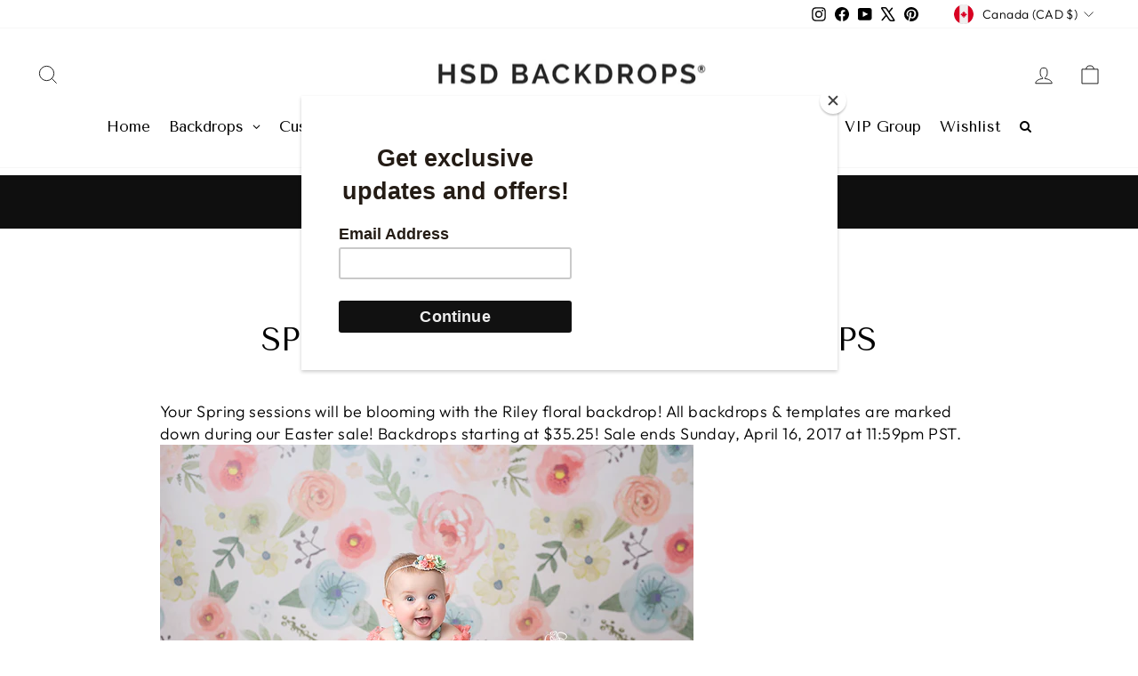

--- FILE ---
content_type: text/html; charset=utf-8
request_url: https://www.hsdbackdrops.com/apps/reviews/articles?url=https:/www.hsdbackdrops.com/en-ca/blogs/news/spring-photography-backdrops
body_size: 288
content:
[  { "@context":"http://schema.org", "@type":"BlogPosting", "@id": "https://www.hsdbackdrops.com/blogs/news/spring-photography-backdrops#article_sp_schemaplus",   "author":   { "@type": "Organization", "name": "HSD Photography Backdrops ", "url": "https:\/\/www.hsdbackdrops.com" }  ,   "creator":   { "@type": "Organization", "name": "HSD Photography Backdrops ", "url": "https:\/\/www.hsdbackdrops.com" }  ,  "articleBody": "Your Spring sessions will be blooming with the Riley floral backdrop! All backdrops \u0026amp; templates are marked down during our Easter sale! Backdrops starting at $35.25! Sale ends Sunday, April 16, 2017 at 11:59pm PST. Save", "comment": [  ], "commentCount": " 0", "dateCreated":"2017-04-17T16:49:59Z", "dateModified":"2017-04-17T16:58:31Z", "datePublished":"2017-04-14T00:00:00Z",  "description":"",  "headline":"Spring Photography Backdrops",  "image": { "@type":"ImageObject", "url":"https:\/\/cdn.shopify.com\/s\/files\/1\/0278\/0003\/files\/Spring_Floral_Phtoography_backdrop_Girls_Photo_Props_grande.png?v=1492469358" },  "keywords": [  ], "mainEntityOfPage": { "@type": "WebPage", "@id": "https://www.hsdbackdrops.com/blogs/news/spring-photography-backdrops#webpage_sp_schemaplus" }, "publisher": { "@type": "Organization",  "name": "HSD Photography Backdrops " },  "url":"https://www.hsdbackdrops.com/blogs/news/spring-photography-backdrops" }      ,{ "@context": "http://schema.org", "@type": "BreadcrumbList", "name": "HSD Photography Backdrops  Breadcrumbs Schema by SchemaPlus", "itemListElement": [ { "@type": "ListItem", "position": 1, "item": { "@id": "https://www.hsdbackdrops.com/blogs/news", "name": "Blog" } }, { "@type": "ListItem", "position": 2, "item": { "@id": "https://www.hsdbackdrops.com/blogs/news/spring-photography-backdrops", "name": "Spring Photography Backdrops" } } ] }  ]